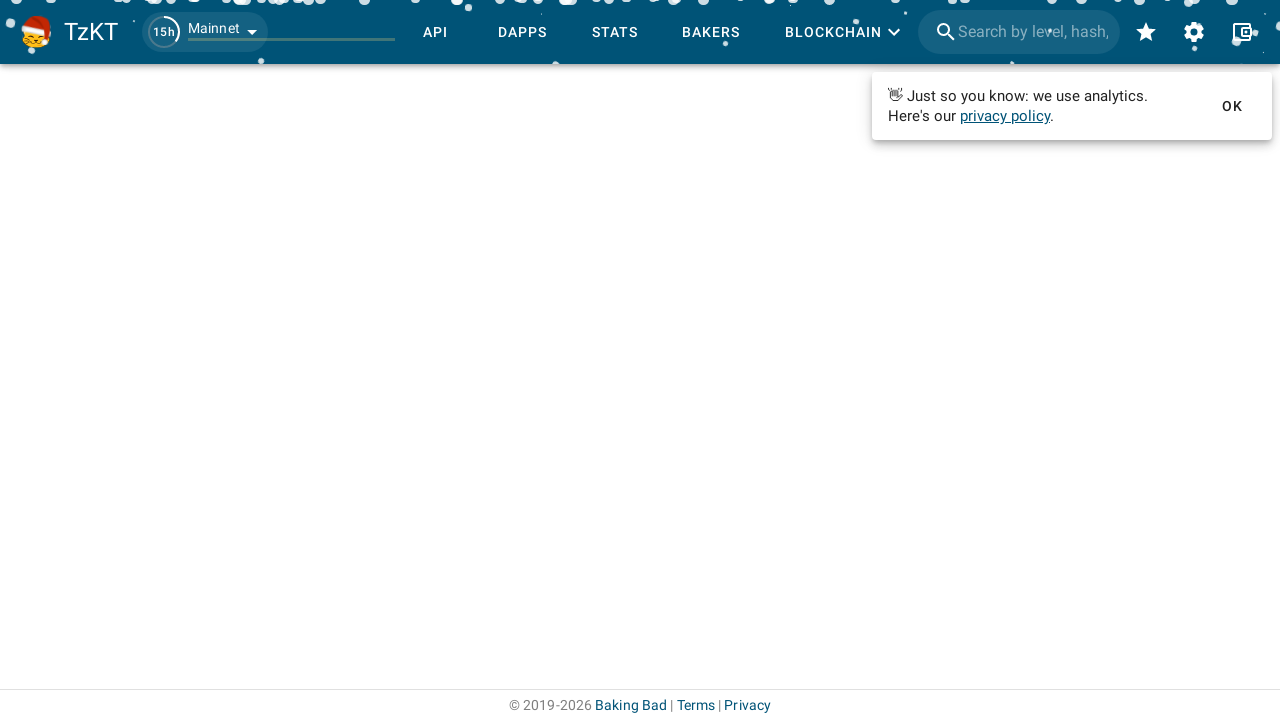

--- FILE ---
content_type: text/html
request_url: https://tzkt.io/tz1dQUM2tEHkfZFrjXEiv6B8W2Yah5niQPUp
body_size: 1287
content:
<!DOCTYPE html>
<html lang="en" prefix="og: http://ogp.me/ns#">
    <head>
        <meta charset="utf-8" />
        <meta http-equiv="X-UA-Compatible" content="IE=edge" />
        <meta name="viewport" content="width=device-width, initial-scale=1.0, shrink-to-fit=no" />

        <!-- prettier-ignore -->
        <meta data-vmid="keywords" name="keywords" content="tezos, blockchain, explorer, block explorer, blockchain explorer, tezos explorer, tezos block explorer, tezos blockchain explorer, tezos api, explorer api, tezos explorer api, blockchain api, tezos blockchain api, tezos accounts, tezos tokens, tezos assets, nft, tezos nft, dex, tezos dex, tezos blocks, tezos operations, tezos bakers, tezos baking, tezos rewards, tezos staking, tezos delegation, smart contracts, xtz, crypto, cryptocurrency, API"><meta data-vmid="description" name="description" content="Tezos Explorer and API with the most comprehensive blockchain data, user-friendly interface and free open-source blockchain indexer."><meta data-vmid="og:type" name="og:type" content="website"><meta data-vmid="og:url" name="og:url" content="https://tzkt.io/tz1dQUM2tEHkfZFrjXEiv6B8W2Yah5niQPUp"><meta data-vmid="og:title" name="og:title" content="tz1dQUM2..niQPUp on tzkt.io"><meta data-vmid="og:description" name="og:description" content="Tezos Explorer and API with the most comprehensive blockchain data, user-friendly interface and free open-source blockchain indexer."><meta data-vmid="og:image" name="og:image" content="https://services.tzkt.io/v1/avatars/tz1dQUM2tEHkfZFrjXEiv6B8W2Yah5niQPUp"><meta data-vmid="og:image:secure_url" name="og:image:secure_url" content="https://services.tzkt.io/v1/avatars/tz1dQUM2tEHkfZFrjXEiv6B8W2Yah5niQPUp"><meta data-vmid="og:image:alt" name="og:image:alt" content="tz1dQUM2..niQPUp on tzkt.io"><meta data-vmid="og:image:type" name="og:image:type" content="image/png"><meta data-vmid="og:image:width" name="og:image:width" content="128"><meta data-vmid="og:image:height" name="og:image:height" content="128"><meta data-vmid="twitter:card" name="twitter:card" content="summary"><meta data-vmid="twitter:site" name="twitter:site" content="@TezosBakingBad"><meta data-vmid="twitter:creator" name="twitter:creator" content="@TezosBakingBad"><meta data-vmid="twitter:title" name="twitter:title" content="tz1dQUM2..niQPUp on tzkt.io"><meta data-vmid="twitter:description" name="twitter:description" content="Tezos Explorer and API with the most comprehensive blockchain data, user-friendly interface and free open-source blockchain indexer."><meta data-vmid="twitter:image" name="twitter:image" content="https://services.tzkt.io/v1/avatars/tz1dQUM2tEHkfZFrjXEiv6B8W2Yah5niQPUp"><meta data-vmid="twitter:image:alt" name="twitter:image:alt" content="tz1dQUM2..niQPUp on tzkt.io"><title>tz1dQUM2..niQPUp on tzkt.io</title><link data-vmid="canonical" rel="canonical" href="https://tzkt.io/tz1dQUM2tEHkfZFrjXEiv6B8W2Yah5niQPUp">

        <link rel="icon" href="/favicon.ico" />
        <link rel="apple-touch-icon" sizes="180x180" href="/apple-touch-icon.png" />
        <link rel="icon" type="image/png" sizes="32x32" href="/favicon-32x32.png" />
        <link rel="icon" type="image/png" sizes="16x16" href="/favicon-16x16.png" />
        <link rel="manifest" href="/manifest.json" />
        <link rel="mask-icon" href="/safari-pinned-tab.svg" color="#447fa6" />
        <meta name="msapplication-TileColor" content="#447fa6" />
        <meta name="theme-color" content="#ffffff" />
        <!-- polyfill node stuff -->
        
        <!-- end polyfill -->
      <script type="module" crossorigin src="/assets/index-57a6fe6c.js"></script>
      <link rel="modulepreload" crossorigin href="/assets/vendor-cdb15cb8.js">
      <link rel="modulepreload" crossorigin href="/assets/vuetify-259fb84c.js">
      <link rel="stylesheet" href="/assets/vuetify-b89241dd.css">
      <link rel="stylesheet" href="/assets/index-b0ae6a32.css">
    </head>

    <body>
        <noscript>
            <strong>
                We're sorry but TzKT UI doesn't work properly without JavaScript enabled.
                Please enable it to continue.
            </strong>
        </noscript>
        <div id="app"></div>
        
    </body>
</html>


--- FILE ---
content_type: text/css
request_url: https://tzkt.io/assets/index-b0ae6a32.css
body_size: 9365
content:
#app.v-application .v-skeleton-loader__image{height:100%}#app.v-application .v-skeleton-loader__chip{max-height:100%}#app.v-application .v-skeleton-loader__chip+.v-skeleton-loader__chip{margin-right:4px;margin-left:4px}#app.v-application .v-text-field--outlined.v-text-field--is-focused fieldset{border:1px solid currentColor}#app.v-application .v-text-field--filled>.v-input__control>.v-input__slot{align-items:center}#app.v-application .v-text-field .v-input__prepend-inner,#app.v-application .v-text-field .v-input__append-inner{align-self:center}#app{--bg: var(--v-background-base);--bg-secondary: var(--v-background-lighten1);--bg-tertiary: var(--v-background-lighten2);--bg-tooltip: var(--v-background-darken1);--disabled-percent: .08}#app,#app *{--thin-border: thin solid rgba(var(--text-base), .12);--text: rgba(var(--text-base), var(--text-percent));--text--secondary: rgba(var(--text-base), var(--text--secondary-percent));--disabled: rgba(var(--text-base), var(--disabled-percent))}#app.theme--light{color-scheme:light;--text-base: 0, 0, 0;--text-percent: 1;--text--secondary-percent: .5;--bg-bar: #eeeeee}#app.theme--light .theme--dark{--text-base: 255, 255, 255;--text-percent: 1;--bg-tertiary: rgba(255, 255, 255, .08);--text--secondary: rgba(var(--text-base), var(--text--secondary-percent))}#app.theme--dark{color-scheme:dark}#app.theme--dark,#app.theme--dark *{--thin-border: thin solid #424246;--text: #afafaf;--text--secondary: #777;--disabled: #31313580;--bg-app-bar: var(--v-background-darken2);--bg-bar: var(--bg-tertiary)}#app.theme--dark .v-list-item--active,#app.theme--dark * .v-list-item--active{color:var(--text)!important}#app.theme--dark .v-list-item.red,#app.theme--dark .v-treeview-node__root.red,#app.theme--dark * .v-list-item.red,#app.theme--dark * .v-treeview-node__root.red{background-color:#d5606040!important}#app.theme--dark .v-list-item.orange,#app.theme--dark .v-treeview-node__root.orange,#app.theme--dark * .v-list-item.orange,#app.theme--dark * .v-treeview-node__root.orange{background-color:#cc7f4c20!important}#app.theme--dark .secondary,#app.theme--dark * .secondary{background-color:var(--bg-tertiary)!important;border-color:var(--bg-secondary)!important}#app.theme--dark .grey--text,#app.theme--dark * .grey--text{color:#909090!important}#app .red{background-color:#f44336;border-color:#f44336}#app .red--text{color:#f44336!important;caret-color:#f44336!important}#app .red.lighten-5{background-color:#ffebee;border-color:#ffebee}#app .red--text.text--lighten-5{color:#ffebee!important;caret-color:#ffebee!important}#app .red.lighten-4{background-color:#ffcdd2;border-color:#ffcdd2}#app .red--text.text--lighten-4{color:#ffcdd2!important;caret-color:#ffcdd2!important}#app .red.lighten-3{background-color:#ef9a9a;border-color:#ef9a9a}#app .red--text.text--lighten-3{color:#ef9a9a!important;caret-color:#ef9a9a!important}#app .red.lighten-2{background-color:#e57373;border-color:#e57373}#app .red--text.text--lighten-2{color:#e57373!important;caret-color:#e57373!important}#app .red.lighten-1{background-color:#ef5350;border-color:#ef5350}#app .red--text.text--lighten-1{color:#ef5350!important;caret-color:#ef5350!important}#app .red.darken-1{background-color:#e53935;border-color:#e53935}#app .red--text.text--darken-1{color:#e53935!important;caret-color:#e53935!important}#app .red.darken-2{background-color:#d32f2f;border-color:#d32f2f}#app .red--text.text--darken-2{color:#d32f2f!important;caret-color:#d32f2f!important}#app .red.darken-3{background-color:#c62828;border-color:#c62828}#app .red--text.text--darken-3{color:#c62828!important;caret-color:#c62828!important}#app .red.darken-4{background-color:#b71c1c;border-color:#b71c1c}#app .red--text.text--darken-4{color:#b71c1c!important;caret-color:#b71c1c!important}#app .red.accent-1{background-color:#ff8a80;border-color:#ff8a80}#app .red--text.text--accent-1{color:#ff8a80!important;caret-color:#ff8a80!important}#app .red.accent-2{background-color:#ff5252;border-color:#ff5252}#app .red--text.text--accent-2{color:#ff5252!important;caret-color:#ff5252!important}#app .red.accent-3{background-color:#ff1744;border-color:#ff1744}#app .red--text.text--accent-3{color:#ff1744!important;caret-color:#ff1744!important}#app .red.accent-4{background-color:#d50000;border-color:#d50000}#app .red--text.text--accent-4{color:#d50000!important;caret-color:#d50000!important}#app .green{background-color:#4caf50;border-color:#4caf50}#app .green--text{color:#4caf50!important;caret-color:#4caf50!important}#app .green.lighten-5{background-color:#e8f5e9;border-color:#e8f5e9}#app .green--text.text--lighten-5{color:#e8f5e9!important;caret-color:#e8f5e9!important}#app .green.lighten-4{background-color:#c8e6c9;border-color:#c8e6c9}#app .green--text.text--lighten-4{color:#c8e6c9!important;caret-color:#c8e6c9!important}#app .green.lighten-3{background-color:#a5d6a7;border-color:#a5d6a7}#app .green--text.text--lighten-3{color:#a5d6a7!important;caret-color:#a5d6a7!important}#app .green.lighten-2{background-color:#81c784;border-color:#81c784}#app .green--text.text--lighten-2{color:#81c784!important;caret-color:#81c784!important}#app .green.lighten-1{background-color:#66bb6a;border-color:#66bb6a}#app .green--text.text--lighten-1{color:#66bb6a!important;caret-color:#66bb6a!important}#app .green.darken-1{background-color:#43a047;border-color:#43a047}#app .green--text.text--darken-1{color:#43a047!important;caret-color:#43a047!important}#app .green.darken-2{background-color:#388e3c;border-color:#388e3c}#app .green--text.text--darken-2{color:#388e3c!important;caret-color:#388e3c!important}#app .green.darken-3{background-color:#2e7d32;border-color:#2e7d32}#app .green--text.text--darken-3{color:#2e7d32!important;caret-color:#2e7d32!important}#app .green.darken-4{background-color:#1b5e20;border-color:#1b5e20}#app .green--text.text--darken-4{color:#1b5e20!important;caret-color:#1b5e20!important}#app .green.accent-1{background-color:#b9f6ca;border-color:#b9f6ca}#app .green--text.text--accent-1{color:#b9f6ca!important;caret-color:#b9f6ca!important}#app .green.accent-2{background-color:#69f0ae;border-color:#69f0ae}#app .green--text.text--accent-2{color:#69f0ae!important;caret-color:#69f0ae!important}#app .green.accent-3{background-color:#00e676;border-color:#00e676}#app .green--text.text--accent-3{color:#00e676!important;caret-color:#00e676!important}#app .green.accent-4{background-color:#00c853;border-color:#00c853}#app .green--text.text--accent-4{color:#00c853!important;caret-color:#00c853!important}#app .blue{background-color:#2196f3;border-color:#2196f3}#app .blue--text{color:#2196f3!important;caret-color:#2196f3!important}#app .blue.lighten-5{background-color:#e3f2fd;border-color:#e3f2fd}#app .blue--text.text--lighten-5{color:#e3f2fd!important;caret-color:#e3f2fd!important}#app .blue.lighten-4{background-color:#bbdefb;border-color:#bbdefb}#app .blue--text.text--lighten-4{color:#bbdefb!important;caret-color:#bbdefb!important}#app .blue.lighten-3{background-color:#90caf9;border-color:#90caf9}#app .blue--text.text--lighten-3{color:#90caf9!important;caret-color:#90caf9!important}#app .blue.lighten-2{background-color:#64b5f6;border-color:#64b5f6}#app .blue--text.text--lighten-2{color:#64b5f6!important;caret-color:#64b5f6!important}#app .blue.lighten-1{background-color:#42a5f5;border-color:#42a5f5}#app .blue--text.text--lighten-1{color:#42a5f5!important;caret-color:#42a5f5!important}#app .blue.darken-1{background-color:#1e88e5;border-color:#1e88e5}#app .blue--text.text--darken-1{color:#1e88e5!important;caret-color:#1e88e5!important}#app .blue.darken-2{background-color:#1976d2;border-color:#1976d2}#app .blue--text.text--darken-2{color:#1976d2!important;caret-color:#1976d2!important}#app .blue.darken-3{background-color:#1565c0;border-color:#1565c0}#app .blue--text.text--darken-3{color:#1565c0!important;caret-color:#1565c0!important}#app .blue.darken-4{background-color:#0d47a1;border-color:#0d47a1}#app .blue--text.text--darken-4{color:#0d47a1!important;caret-color:#0d47a1!important}#app .blue.accent-1{background-color:#82b1ff;border-color:#82b1ff}#app .blue--text.text--accent-1{color:#82b1ff!important;caret-color:#82b1ff!important}#app .blue.accent-2{background-color:#448aff;border-color:#448aff}#app .blue--text.text--accent-2{color:#448aff!important;caret-color:#448aff!important}#app .blue.accent-3{background-color:#2979ff;border-color:#2979ff}#app .blue--text.text--accent-3{color:#2979ff!important;caret-color:#2979ff!important}#app .blue.accent-4{background-color:#2962ff;border-color:#2962ff}#app .blue--text.text--accent-4{color:#2962ff!important;caret-color:#2962ff!important}#app .orange{background-color:#ff9800;border-color:#ff9800}#app .orange--text{color:#ff9800!important;caret-color:#ff9800!important}#app .orange.lighten-5{background-color:#fff3e0;border-color:#fff3e0}#app .orange--text.text--lighten-5{color:#fff3e0!important;caret-color:#fff3e0!important}#app .orange.lighten-4{background-color:#ffe0b2;border-color:#ffe0b2}#app .orange--text.text--lighten-4{color:#ffe0b2!important;caret-color:#ffe0b2!important}#app .orange.lighten-3{background-color:#ffcc80;border-color:#ffcc80}#app .orange--text.text--lighten-3{color:#ffcc80!important;caret-color:#ffcc80!important}#app .orange.lighten-2{background-color:#ffb74d;border-color:#ffb74d}#app .orange--text.text--lighten-2{color:#ffb74d!important;caret-color:#ffb74d!important}#app .orange.lighten-1{background-color:#ffa726;border-color:#ffa726}#app .orange--text.text--lighten-1{color:#ffa726!important;caret-color:#ffa726!important}#app .orange.darken-1{background-color:#fb8c00;border-color:#fb8c00}#app .orange--text.text--darken-1{color:#fb8c00!important;caret-color:#fb8c00!important}#app .orange.darken-2{background-color:#f57c00;border-color:#f57c00}#app .orange--text.text--darken-2{color:#f57c00!important;caret-color:#f57c00!important}#app .orange.darken-3{background-color:#ef6c00;border-color:#ef6c00}#app .orange--text.text--darken-3{color:#ef6c00!important;caret-color:#ef6c00!important}#app .orange.darken-4{background-color:#e65100;border-color:#e65100}#app .orange--text.text--darken-4{color:#e65100!important;caret-color:#e65100!important}#app .orange.accent-1{background-color:#ffd180;border-color:#ffd180}#app .orange--text.text--accent-1{color:#ffd180!important;caret-color:#ffd180!important}#app .orange.accent-2{background-color:#ffab40;border-color:#ffab40}#app .orange--text.text--accent-2{color:#ffab40!important;caret-color:#ffab40!important}#app .orange.accent-3{background-color:#ff9100;border-color:#ff9100}#app .orange--text.text--accent-3{color:#ff9100!important;caret-color:#ff9100!important}#app .orange.accent-4{background-color:#ff6d00;border-color:#ff6d00}#app .orange--text.text--accent-4{color:#ff6d00!important;caret-color:#ff6d00!important}#app .grey{background-color:#9e9e9e;border-color:#9e9e9e}#app .grey--text{color:#9e9e9e!important;caret-color:#9e9e9e!important}#app .grey.lighten-5{background-color:#fafafa;border-color:#fafafa}#app .grey--text.text--lighten-5{color:#fafafa!important;caret-color:#fafafa!important}#app .grey.lighten-4{background-color:#f5f5f5;border-color:#f5f5f5}#app .grey--text.text--lighten-4{color:#f5f5f5!important;caret-color:#f5f5f5!important}#app .grey.lighten-3{background-color:#eee;border-color:#eee}#app .grey--text.text--lighten-3{color:#eee!important;caret-color:#eee!important}#app .grey.lighten-2{background-color:#e0e0e0;border-color:#e0e0e0}#app .grey--text.text--lighten-2{color:#e0e0e0!important;caret-color:#e0e0e0!important}#app .grey.lighten-1{background-color:#bdbdbd;border-color:#bdbdbd}#app .grey--text.text--lighten-1{color:#bdbdbd!important;caret-color:#bdbdbd!important}#app .grey.darken-1{background-color:#757575;border-color:#757575}#app .grey--text.text--darken-1{color:#757575!important;caret-color:#757575!important}#app .grey.darken-2{background-color:#616161;border-color:#616161}#app .grey--text.text--darken-2{color:#616161!important;caret-color:#616161!important}#app .grey.darken-3{background-color:#424242;border-color:#424242}#app .grey--text.text--darken-3{color:#424242!important;caret-color:#424242!important}#app .grey.darken-4{background-color:#212121;border-color:#212121}#app .grey--text.text--darken-4{color:#212121!important;caret-color:#212121!important}.cursor-auto{cursor:auto!important}.cursor-pointer{cursor:pointer!important}.cursor-help{cursor:help!important}.cursor-wait{cursor:wait!important}.cursor-copy{cursor:copy!important}.z-n1{z-index:-1}.z-0{z-index:0}.z-1{z-index:1}.z-2{z-index:2}.break-word{word-break:break-word}.break-all{word-break:break-all}.whitespace-normal{white-space:normal!important}.whitespace-nowrap{white-space:nowrap!important}.whitespace-pre{white-space:pre!important}.whitespace-pre-line{white-space:pre-line!important}.relative{position:relative}.absolute{position:absolute!important}.static{position:static!important}.overscroll-none{overscroll-behavior:none}.lurking{opacity:.75;transition:opacity .3s cubic-bezier(.25,.8,.5,1)}.lurking:hover{opacity:1}.translucent{opacity:.7}.h-full{height:100%}.w-full{width:100%}.align-y{top:50%;transform:translateY(-50%)}.align-x{left:50%;transform:translate(-50%)}.align-xy{top:50%;left:50%;transform:translate(-50%,-50%)}.r-0{right:0}.l-0{left:0}.b-0{bottom:0}.t-0{top:0}.thin-scrollbar::-webkit-scrollbar{width:.2em;height:.25em}.thin-scrollbar::-webkit-scrollbar-thumb{background-color:#0000001a}.theme--dark .thin-scrollbar::-webkit-scrollbar-thumb{background-color:#fff3}.thin-border{border:var(--thin-border)}.thin-border-bottom{border-bottom:var(--thin-border)!important}.thin-border-top{border-top:var(--thin-border)!important}.no-border-bottom{border-bottom:none!important}.overflow-y{overflow-y:auto}.justify-space-evenly{justify-content:space-evenly}.lh-1{line-height:1!important}.fade-right{background-image:linear-gradient(to right,rgba(255,255,255,0),white 100%);height:100%;pointer-events:none;position:absolute;right:0;top:0;width:50px}.selectable{-webkit-user-select:text;-moz-user-select:text;-ms-user-select:text;user-select:text;cursor:text}.ns{-webkit-touch-callout:none;-webkit-user-select:none;-khtml-user-select:none;-moz-user-select:none;-ms-user-select:none;user-select:none}.trunc{text-overflow:ellipsis;white-space:nowrap;overflow:hidden;max-width:100%}.pointer-events-none{pointer-events:none}.align-text-bottom{vertical-align:text-bottom!important}@font-face{font-family:Roboto;font-style:normal;font-weight:300;font-display:swap;src:local("Roboto Light"),local("Roboto-Light"),url(/fonts/Roboto-300.woff2) format("woff2");unicode-range:U+0000-00FF,U+0131,U+0152-0153,U+02BB-02BC,U+02C6,U+02DA,U+02DC,U+2000-206F,U+2074,U+20AC,U+2122,U+2191,U+2193,U+2212,U+2215,U+FEFF,U+FFFD}@font-face{font-family:Roboto;font-style:normal;font-weight:400;font-display:swap;src:local("Roboto"),local("Roboto-Regular"),url(/fonts/Roboto-400.woff2) format("woff2");unicode-range:U+0000-00FF,U+0131,U+0152-0153,U+02BB-02BC,U+02C6,U+02DA,U+02DC,U+2000-206F,U+2074,U+20AC,U+2122,U+2191,U+2193,U+2212,U+2215,U+FEFF,U+FFFD}@font-face{font-family:Roboto;font-style:normal;font-weight:400;font-display:swap;src:local("Roboto"),local("Roboto-Regular"),url(/fonts/Roboto-400-ext.woff2) format("woff2");unicode-range:U+0100-024F,U+0259,U+1E00-1EFF,U+2020,U+20A0-20AB,U+20AD-20CF,U+2113,U+2C60-2C7F,U+A720-A7FF}@font-face{font-family:Roboto;font-style:normal;font-weight:500;font-display:swap;src:local("Roboto Medium"),local("Roboto-Medium"),url(/fonts/Roboto-500.woff2) format("woff2");unicode-range:U+0000-00FF,U+0131,U+0152-0153,U+02BB-02BC,U+02C6,U+02DA,U+02DC,U+2000-206F,U+2074,U+20AC,U+2122,U+2191,U+2193,U+2212,U+2215,U+FEFF,U+FFFD}@font-face{font-family:Roboto;font-style:normal;font-weight:700;font-display:swap;src:local("Roboto Bold"),local("Roboto-Bold"),url(/fonts/Roboto-700.woff2) format("woff2");unicode-range:U+0000-00FF,U+0131,U+0152-0153,U+02BB-02BC,U+02C6,U+02DA,U+02DC,U+2000-206F,U+2074,U+20AC,U+2122,U+2191,U+2193,U+2212,U+2215,U+FEFF,U+FFFD}@font-face{font-family:GentiumPlusW;src:url(/fonts/GentiumPlus-R.woff);font-display:swap}.ticket--text,.token--text{color:var(--v-warning-base)!important}#app.v-application .v-avatar{overflow:visible;justify-content:center}#app.v-application .v-btn{letter-spacing:1px}#app.v-application .v-btn__loader .v-progress-circular{max-height:calc(100% - 2px)}#app.v-application .v-btn-toggle:not(.v-btn-toggle--group) .v-btn:not(.v-btn--active) .v-btn__content{color:var(--text--secondary)}#app.v-application .v-btn-toggle:not(.v-btn-toggle--group) .v-btn .v-icon{color:inherit}#app.v-application .v-btn-toggle:not(.v-btn-toggle--group) .v-btn.v-btn--active{background-color:unset}#app.v-application .v-btn-toggle:not(.v-btn-toggle--group) .v-btn.v-btn--active .v-btn__content{opacity:1}#app.v-application .v-banner__actions{align-self:auto;margin-bottom:-2px}#app.v-application .v-banner--is-mobile .v-banner__wrapper{flex-wrap:nowrap}#app.v-application .v-banner--is-mobile .v-banner__actions{flex:auto}#app.v-application .v-card__title{word-break:break-word}#app.v-application .v-card--link:hover:before{opacity:.08}#app.v-application .v-card--active:before{opacity:.12}#app.v-application .v-card--active.theme--dark:before{opacity:.2}#app.v-application .v-divider[aria-orientation=horizontal]{max-width:unset}#app.v-application .v-footer a{text-decoration:none}#app.v-application .v-footer a:hover{text-decoration:underline}#app.v-application .v-menu__content{display:inline-flex;flex-direction:column}#app.v-application .v-navigation-drawer__border{z-index:2}#app.v-application .v-navigation-drawer:not(.v-navigation-drawer--floating)>.v-navigation-drawer__border{width:1px}#app.v-application .v-navigation-drawer a a:not(.v-btn):hover,#app.v-application .v-navigation-drawer .v-list-item a:not(.v-btn):hover{text-decoration:underline}#app.v-application .text-overline{color:var(--text--secondary)}#app.v-application .v-tooltip__content{transition:ease .1s left,ease .1s top;will-change:left,top}#app.v-application .v-toolbar{contain:initial}#app.v-application .v-toolbar:not(.v-app-bar){min-height:48px;height:auto!important}#app.v-application .v-toolbar:not(.v-app-bar) .v-toolbar__content{min-height:48px;height:auto!important;background-color:var(--bg-app-bar)!important}#app.v-application .v-toolbar:not(.v-app-bar).v-toolbar--dense{min-height:40px!important}#app.v-application .v-toolbar:not(.v-app-bar).v-toolbar--dense .v-toolbar__content,#app.v-application .v-toolbar:not(.v-app-bar).v-toolbar--dense .v-toolbar__extension{min-height:40px!important;z-index:auto}#app.v-application .v-toolbar:not(.v-app-bar).v-toolbar--dense .v-toolbar__content .v-btn.v-btn--icon.v-size--default,#app.v-application .v-toolbar:not(.v-app-bar).v-toolbar--dense .v-toolbar__extension .v-btn.v-btn--icon.v-size--default{width:36px;height:36px}#app.v-application .v-toolbar:not(.v-app-bar) .v-toolbar__content>.v-btn:first-child{margin-left:-12px}#app.v-application .v-toolbar:not(.v-app-bar) .v-toolbar__content>.v-btn:last-child{margin-right:-12px}#app.v-application .v-snack .v-snack__content{word-break:break-word}@media only screen and (max-width: 599.98px){#app.v-application .v-snack .v-snack__wrapper{width:calc(100% - 16px)}}#app.v-application .v-expansion-panel-header:not(.v-expansion-panel-header--mousedown):focus:before{opacity:.05}#app.v-application p:last-child{margin-bottom:0}#app.v-application .v-app-bar .v-text-field.v-text-field--enclosed .v-input__prepend-inner,#app.v-application .v-app-bar .v-text-field.v-text-field--enclosed .v-input__append-inner{margin-top:0;align-self:center}#app.v-application .v-input input{font-size:16px}#app.v-application .v-input .v-progress-linear{top:100%;transform:translateY(-100%)}#app.v-application .v-select.v-text-field--rounded .v-input__control>.v-input__slot{padding:0 8px 0 16px}#app.v-application .v-select__selection{max-width:initial}#app.v-application .v-badge__badge{display:inline-flex;justify-content:center;align-items:center}#app.v-application .v-chip{letter-spacing:normal}#app.v-application .v-chip.v-size--x-small{height:auto;min-height:16px;border-radius:16px}#app.v-application .v-chip.v-size--small{height:auto;min-height:24px;border-radius:24px}#app.v-application .v-chip.v-size--default{height:auto;min-height:28px;border-radius:28px}#app.v-application .v-chip.v-size--large{height:auto;min-height:54px;border-radius:54px}#app.v-application .v-chip.v-size--x-large{height:auto;min-height:66px;border-radius:66px}#app.v-application .v-chip__content{line-height:inherit}#app.v-application .v-chip__content>*{white-space:normal}#app.v-application .v-chip--depressed:hover:before{opacity:0}#app.v-application .v-skeleton-loader{display:flex;flex-direction:column}#app.v-application .v-skeleton-loader .v-skeleton-loader__text:first-child:last-child{margin-bottom:0}#app.v-application .v-skeleton-loader__list-item{max-height:100%}#app.v-application .v-slide-group__prev,#app.v-application .v-slide-group__next{min-width:auto}#app.v-application .v-slide-group__prev--disabled,#app.v-application .v-slide-group__next--disabled{display:none}#app.v-application .v-tabs{overflow:hidden;background:inherit!important}#app.v-application .v-tabs-bar{border-radius:initial;flex-shrink:0}#app.v-application .v-tabs .v-slide-group__prev,#app.v-application .v-tabs .v-slide-group__next{padding:0 12px;position:absolute;top:0;background:inherit!important;height:100%;z-index:1}#app.v-application .v-tabs .v-slide-group__prev{left:0}#app.v-application .v-tabs .v-slide-group__next{right:0}#app.v-application.theme--dark .avatar-image{opacity:.8}#app.v-application.theme--dark .avatar-icon{color:var(--text)!important;opacity:.9}#app.v-application.theme--dark .icon-vote{opacity:1!important}#app.v-application.theme--dark .v-icon{opacity:.75}#app.v-application.theme--dark>.v-overlay--active .v-overlay__scrim{background-color:transparent!important;opacity:1!important;-webkit-backdrop-filter:blur(3px);backdrop-filter:blur(3px)}#app.v-application.theme--dark .network-link{color:var(--v-anchor-base)}#app.v-application.theme--dark .info--text{color:var(--v-info-lighten1)!important;border-color:var(--v-info-lighten1)!important}#app.v-application.theme--dark .v-badge__badge{opacity:.75}#app.v-application.theme--dark .v-toolbar__content{border-bottom:var(--thin-border)}#app.v-application.theme--dark .v-btn--has-bg,#app.v-application.theme--dark .v-menu__content .v-card,#app.v-application.theme--dark .v-menu__content .v-sheet{background-color:var(--bg-tertiary)}#app.v-application.theme--dark .v-dialog__content .v-card,#app.v-application.theme--dark .v-dialog__content .v-sheet,#app.v-application.theme--dark .v-dialog__content .v-tabs-bar,#app.v-application.theme--dark .v-dialog__content .v-tabs-items{background-color:var(--bg-secondary)}#app.v-application.theme--dark .v-tabs-bar{background-color:var(--bg-app-bar)!important}#app.v-application.theme--dark .v-skeleton-loader__actions,#app.v-application.theme--dark .v-skeleton-loader__article,#app.v-application.theme--dark .v-skeleton-loader__card-heading,#app.v-application.theme--dark .v-skeleton-loader__card-text,#app.v-application.theme--dark .v-skeleton-loader__date-picker,#app.v-application.theme--dark .v-skeleton-loader__list-item,#app.v-application.theme--dark .v-skeleton-loader__list-item-avatar,#app.v-application.theme--dark .v-skeleton-loader__list-item-text,#app.v-application.theme--dark .v-skeleton-loader__list-item-two-line,#app.v-application.theme--dark .v-skeleton-loader__list-item-avatar-two-line,#app.v-application.theme--dark .v-skeleton-loader__list-item-three-line,#app.v-application.theme--dark .v-skeleton-loader__list-item-avatar-three-line,#app.v-application.theme--dark .v-skeleton-loader__table-heading,#app.v-application.theme--dark .v-skeleton-loader__table-thead,#app.v-application.theme--dark .v-skeleton-loader__table-tbody,#app.v-application.theme--dark .v-skeleton-loader__table-tfoot{background:transparent}#app.v-application.theme--dark .menuable__content__active{background-color:var(--bg-tertiary);opacity:1}#app.v-application.theme--dark .v-tooltip__content{color:var(--text-base);background-color:var(--bg-tooltip)}html{overscroll-behavior-y:none}.icon-text{display:flex;align-items:center}.icon-text .v-icon{color:inherit}.network-link{text-decoration:none}.network-link:hover{text-decoration:underline}.network-link__address{color:var(--text--secondary)}code,kbd,pre,samp,.text-code{font-family:Fira Code,Monaco,Menlo,Consolas,Bitstream Vera Sans Mono,monospace}@media only screen and (max-width: 959.98px){.v-list-item.op-item>.v-list-item__avatar:first-child{margin-right:6px;margin-left:-6px}}.v-list-item.op-item .addr{text-decoration:none}.v-list-item.op-item .addr:hover{text-decoration:underline}.v-list-item.op-item .fee{color:var(--text--secondary)}@media only screen and (max-width: 599.98px){.v-list-item.op-item .v-list-item__subtitle{font-size:.8125rem}.v-list-item.op-item .addr{word-break:break-all;pointer-events:none}}.op-item--mempool{opacity:.8}.op-item--mempool .v-list-item__title{color:var(--text--secondary)!important}.op-item--mempool .v-list-item__title .addr{color:inherit!important}.link{color:var(--v-anchor-base)}.link:hover{text-decoration:underline}.v-tooltip__wrapper{position:absolute;pointer-events:none}.v-tooltip__wrapper .v-tooltip__content{position:static;pointer-events:inherit}.v-tooltip__wrapper--attached{pointer-events:initial}.v-tooltip__wrapper--interactive:not([class*=transition-leave]){pointer-events:initial}.v-tooltip__wrapper--fixed{position:fixed}.copyable{cursor:copy;transition:.15s ease}.copyable:hover{background-color:#00000014}.copyable:active{opacity:.5;background-color:#fff0}.app-date[data-v-87b467da]{max-width:100%;overflow:hidden;white-space:nowrap;text-overflow:ellipsis}.v-expansion-panel[data-v-1311f122]:before{box-shadow:none}.v-expansion-panel-content__wrap[data-v-1311f122]{display:flex;flex-direction:column;padding-left:16px;padding-right:5px;padding-bottom:12px}.custom-badge-border{position:absolute;inset:0;width:100%;height:100%;border-radius:50%;border:2px solid transparent;transition:border-color .3s;pointer-events:none;display:flex;align-items:center;justify-content:center;overflow:hidden}.custom-badge-border.border-visible{border-color:#fff}.badge-img{width:100%;height:100%;object-fit:cover;border-radius:50%;opacity:0!important;transition:opacity .3s;display:block}.badge-img.img-fade-in,.v-badge__badge{opacity:1!important}.v-badge__badge:after{border:none!important}.v-expansion-panel-header[data-v-6ca833b4]{min-height:44px}.account-preview .v-list-item__title[data-v-6ca833b4]{padding-right:14px}.account-preview .v-skeleton-loader__heading[data-v-6ca833b4]{margin-top:8px;margin-bottom:8px;height:20px}.v-list-item[data-v-369255d7]:hover:before{background-color:inherit}.token-preview .v-skeleton-loader__heading{margin-top:8px;margin-bottom:8px;height:20px}.token-preview .v-skeleton-loader__list-item:last-child{margin-top:-12px}.ticket-preview .v-skeleton-loader__heading{margin-top:8px;margin-bottom:8px;height:20px}.ticket-preview .v-skeleton-loader__list-item:last-child{margin-top:-12px}.parameters-tabs--light[data-v-27b3f86a] .v-tabs-slider{--text-base: 255, 255, 255;--text-percent: 1}.blackout{filter:brightness(.6)}.app-endless-list{padding:0}.app-endless-list .v-item-group{transition:none!important}.app-endless-list [role=listitem]{transition:all .3s cubic-bezier(.4,0,.2,1)}.v-list[data-v-6967ab10]{padding:0}.v-list[data-v-6967ab10] .v-list-item{border-bottom:var(--thin-border)}.v-list[data-v-6967ab10] .v-list-item .v-list-item{border-bottom:none}@media only screen and (max-width: 959.98px){.v-list[data-v-6967ab10] .v-list-item{padding:0 12px}}@media (max-width: 360px){.v-list[data-v-6967ab10] .v-list-item{padding:0 8px}}.v-list[data-v-6967ab10] .v-list-item--active>.v-list-item__action>.v-btn.theme--light{filter:contrast(.9)}@media only screen and (max-width: 959.98px){.v-list[data-v-6967ab10] .v-list-item>.v-list-item__action:last-child{margin-left:12px}}.v-list[data-v-6967ab10] .v-list-item>.v-list-item__action:last-child>.v-btn{margin-right:-8px}.app-table-sort{transition:color .2s ease,opacity .2s ease}.app-table-sort.app-table-sort--active,.app-table-sort:hover{color:var(--text);opacity:.8}.app-table-item .v-list-item__action>*:not(:last-child){margin-bottom:2px}.app-table-preloader .v-skeleton-loader__list-item:not(:only-child){height:auto}.v-application .app-table *:last-child>.app-table-item,.v-application .app-table *:last-child>.app-table-header{border-bottom:1px solid transparent}.v-application .app-table .v-list{padding:0}.v-application .app-table .app-table-item,.v-application .app-table .app-table-header{border-bottom:var(--thin-border)!important;min-height:48px;transition-property:background-color,border-color,transform;transition:.3s cubic-bezier(.25,.8,.5,1);transition-duration:.5s}.v-application .app-table .app-table-item a:not(:hover):not(:focus):not(:active),.v-application .app-table .app-table-header a:not(:hover):not(:focus):not(:active){text-decoration:none}.v-application .app-table .app-table-item>.v-list-item__avatar:first-child,.v-application .app-table .app-table-header>.v-list-item__avatar:first-child{margin-right:0}.v-application .app-table .app-table-item>.v-list-item__avatar>svg,.v-application .app-table .app-table-header>.v-list-item__avatar>svg{height:32px;width:32px;min-width:32px}.v-application .app-table .app-table-item>.v-list-item__content,.v-application .app-table .app-table-header>.v-list-item__content{padding:0 12px;font-size:.875rem;white-space:nowrap}.v-application .app-table .app-table-item>.v-list-item__content:first-of-type,.v-application .app-table .app-table-header>.v-list-item__content:first-of-type{padding-left:0}.v-application .app-table .app-table-item>.v-list-item__content:last-of-type,.v-application .app-table .app-table-header>.v-list-item__content:last-of-type{padding-right:0}.v-application .app-table .app-table-item>.v-list-item__content>*,.v-application .app-table .app-table-header>.v-list-item__content>*{flex:initial}.v-application .app-table .app-table-item .v-list-item__title,.v-application .app-table .app-table-header .v-list-item__title{font-size:.875rem}.v-application .app-table .app-table-header{position:sticky;top:0;z-index:1;flex-basis:auto;flex-grow:0!important;border-top:var(--thin-border);border-bottom:var(--thin-border)}.v-application .app-table .app-table-header .v-list-item__avatar,.v-application .app-table .app-table-header .v-list-item__action,.v-application .app-table .app-table-header .v-list-item__content{color:var(--text--secondary);font-weight:700}.v-application .app-table .app-table-header .v-list-item__avatar:last-of-type,.v-application .app-table .app-table-header .v-list-item__action:last-of-type,.v-application .app-table .app-table-header .v-list-item__content:last-of-type{overflow:visible}.v-application .app-table .app-table-header .v-list-item__action{font-size:.875rem}.v-application .app-table--page-mode .app-table-header{top:64px}.v-application .app-table .v-list>.app-table-item-mobile:first-child{border-top:var(--thin-border)}.v-application .app-table .app-table-item-mobile{border-bottom:var(--thin-border)!important;align-items:stretch}.v-application .app-table .app-table-item-mobile a:not(:hover){text-decoration:none}.v-application .app-table .app-table-item-mobile .v-list-item__content>*:not(:last-child),.v-application .app-table .app-table-item-mobile .v-list-item__action>*:not(:last-child){margin-bottom:0}.v-application .app-table .app-table-item-mobile .v-list-item__content:empty,.v-application .app-table .app-table-item-mobile .v-list-item__action:empty{display:none}.v-application .app-table .app-table-item-mobile .v-list-item__action--stack{justify-content:space-around}.v-application .app-table .app-table-item-mobile .v-list-item__action--stack .v-list-item__title,.v-application .app-table .app-table-item-mobile .v-list-item__action--stack .v-list-item__subtitle{flex:initial}.v-application .app-table .app-table-item-mobile .v-list-item__title:empty,.v-application .app-table .app-table-item-mobile .v-list-item__subtitle:empty{display:none}.v-application .app-table .app-table-item-mobile .v-list-item__title>*:empty,.v-application .app-table .app-table-item-mobile .v-list-item__subtitle>*:empty{display:none}.v-application .app-table .app-table-item-mobile .v-list-item__subtitle>*:not(:empty)~*:not(:empty):before{content:" | ";display:inline-block;color:var(--text--secondary);text-decoration:none}.v-application .app-table .app-table-item-mobile .v-list-item__subtitle>*:not(:empty)~*:not(:empty).v-icon{width:auto!important;vertical-align:inherit}.v-application .app-table .app-table-item-mobile.transaction>.v-list-item__content>*:first-child{position:relative;overflow:visible}.v-application .app-table .app-table-item-mobile.transaction>.v-list-item__content>*:first-child:before{content:"⤹";position:absolute;transform:translate(-85%,60%) rotate(-40deg);font-size:1.65em;color:var(--text--secondary)}.v-application .app-table .app-table-item-mobile.transaction>.v-list-item__content>*:first-child,.v-application .app-table .app-table-item-mobile.transaction>.v-list-item__content>:nth-child(2){padding-left:16px!important}@media only screen and (max-width: 959.98px){.v-application .app-table .container{min-height:calc(100vh - 87px)}}@media only screen and (max-width: 599.98px){.v-application .app-table .container{padding:0}.v-application .app-table .container>div{padding:0}.v-application .app-table .container>div>.v-list-item:first-child{padding-top:4px;padding-bottom:4px}}.link .v-icon{opacity:.7}.link:hover .v-icon{opacity:1}.json-tree-view .v-treeview-node__root{border-bottom:var(--thin-border)}.export-line[data-v-f85bc7f6]{padding-top:2px}#app .v-list-item--active:before{color:var(--v-primary-base);opacity:var(--state-opacity-active)}#app .v-list-item:not(.v-list-item--link):after{content:"";inset:0;opacity:0;pointer-events:none;position:absolute;transition:.3s cubic-bezier(.25,.8,.5,1)}#app .v-list-item--dimmed{background-color:var(--disabled)}#app .v-list-item--dimmed:not(.v-list-item--active)>*{opacity:.5}#app .v-list-item--dimmed:not(.v-list-item--active):hover>*{opacity:1}#app .v-list-item--link{user-select:auto}#app .v-list-item__title,#app .v-list-item__action--stack{align-self:auto}#app .v-list-item.theme--light{--state-opacity-base: .1;--state-opacity-hover: .14;--state-opacity-active: .1}#app .v-list-item.theme--dark{--state-opacity-base: .24;--state-opacity-hover: .28;--state-opacity-active: .1}#app .v-list-item--success:before{color:var(--v-success-base);opacity:var(--state-opacity-base)}#app .v-list-item--success.v-list-item:hover:before{opacity:var(--state-opacity-hover)}#app .v-list-item--success.v-list-item--active:before{opacity:var(--state-opacity-active)}#app .v-list-item--success.v-list-item:not(.v-list-item--link):after{background-color:var(--v-success-base);opacity:var(--state-opacity-base)}#app .v-list-item--info:before{color:var(--v-info-base);opacity:var(--state-opacity-base)}#app .v-list-item--info.v-list-item:hover:before{opacity:var(--state-opacity-hover)}#app .v-list-item--info.v-list-item--active:before{opacity:var(--state-opacity-active)}#app .v-list-item--info.v-list-item:not(.v-list-item--link):after{background-color:var(--v-info-base);opacity:var(--state-opacity-base)}#app .v-list-item--error:before{color:var(--v-error-base);opacity:var(--state-opacity-base)}#app .v-list-item--error.v-list-item:hover:before{opacity:var(--state-opacity-hover)}#app .v-list-item--error.v-list-item--active:before{opacity:var(--state-opacity-active)}#app .v-list-item--error.v-list-item:not(.v-list-item--link):after{background-color:var(--v-error-base);opacity:var(--state-opacity-base)}#app .v-list-item--warning:before{color:var(--v-warning-base);opacity:var(--state-opacity-base)}#app .v-list-item--warning.v-list-item:hover:before{opacity:var(--state-opacity-hover)}#app .v-list-item--warning.v-list-item--active:before{opacity:var(--state-opacity-active)}#app .v-list-item--warning.v-list-item:not(.v-list-item--link):after{background-color:var(--v-warning-base);opacity:var(--state-opacity-base)}.vjs-tree-brackets{cursor:pointer}.vjs-tree-brackets:hover{color:#1890ff}.vjs-check-controller{position:absolute;left:0}.vjs-check-controller.is-checked .vjs-check-controller-inner{background-color:#1890ff;border-color:#0076e4}.vjs-check-controller.is-checked .vjs-check-controller-inner.is-checkbox:after{transform:rotate(45deg) scaleY(1)}.vjs-check-controller.is-checked .vjs-check-controller-inner.is-radio:after{transform:translate(-50%,-50%) scale(1)}.vjs-check-controller .vjs-check-controller-inner{display:inline-block;position:relative;border:1px solid #bfcbd9;border-radius:2px;vertical-align:middle;box-sizing:border-box;width:16px;height:16px;background-color:#fff;z-index:1;cursor:pointer;transition:border-color .25s cubic-bezier(.71,-.46,.29,1.46),background-color .25s cubic-bezier(.71,-.46,.29,1.46)}.vjs-check-controller .vjs-check-controller-inner:after{box-sizing:content-box;content:"";border:2px solid #fff;border-left:0;border-top:0;height:8px;left:4px;position:absolute;top:1px;transform:rotate(45deg) scaleY(0);width:4px;transition:transform .15s cubic-bezier(.71,-.46,.88,.6) .05s;transform-origin:center}.vjs-check-controller .vjs-check-controller-inner.is-radio{border-radius:100%}.vjs-check-controller .vjs-check-controller-inner.is-radio:after{border-radius:100%;height:4px;background-color:#fff;left:50%;top:50%}.vjs-check-controller .vjs-check-controller-original{opacity:0;outline:none;position:absolute;z-index:-1;inset:0;margin:0}.vjs-carets{position:absolute;right:0;cursor:pointer}.vjs-carets svg{transition:transform .3s}.vjs-carets:hover{color:#1890ff}.vjs-carets-close{transform:rotate(-90deg)}.vjs-tree-node{display:flex;position:relative;line-height:20px}.vjs-tree-node.has-carets{padding-left:15px}.vjs-tree-node.has-carets.has-selector,.vjs-tree-node.has-selector{padding-left:30px}.vjs-tree-node.is-highlight,.vjs-tree-node:hover{background-color:#e6f7ff}.vjs-tree-node .vjs-indent{display:flex;position:relative}.vjs-tree-node .vjs-indent-unit{width:1em}.vjs-tree-node .vjs-indent-unit.has-line{border-left:1px dashed #bfcbd9}.vjs-node-index{position:absolute;right:100%;margin-right:4px;user-select:none}.vjs-colon{white-space:pre}.vjs-comment{color:#bfcbd9}.vjs-value{word-break:break-word}.vjs-value-null,.vjs-value-undefined{color:#d55fde}.vjs-value-boolean,.vjs-value-number{color:#1d8ce0}.vjs-value-string{color:#13ce66}.vjs-tree{font-family:Monaco,Menlo,Consolas,Bitstream Vera Sans Mono,monospace;font-size:14px;text-align:left}.vjs-tree.is-virtual{overflow:auto}.vjs-tree.is-virtual .vjs-tree-node{white-space:nowrap}.vjs-tree{overflow:auto;color:var(--text--secondary)}.vjs-tree .vjs-value-string{color:#43a047}.vjs-tree-node .vjs-indent-unit.has-line{opacity:.5;border-left:1px dashed var(--text--secondary)}#app.theme--dark .vjs-tree-node:hover{background-color:var(--bg-tertiary)!important}.app-searchbar.v-select--is-menu-active.v-text-field.v-text-field--solo:not(.v-text-field--solo-flat)>.v-input__control>.v-input__slot{box-shadow:0 3px 1px -2px #0003,0 2px 2px #00000024,0 5px 8px 2px #0000001f}.app-searchbar .v-input__slot{overflow:hidden}@media only screen and (max-width: 599.98px){.app-searchbar .v-input__slot{padding:0 12px!important}}.app-searchbar .v-autocomplete__content.v-menu__content{box-shadow:0 6px 6px #20212447}.app-searchbar .v-autocomplete__content.v-menu__content::-webkit-scrollbar{width:.2em;height:.25em}.app-searchbar .v-autocomplete__content.v-menu__content::-webkit-scrollbar-thumb{background-color:#0000001a}.theme--dark .app-searchbar .v-autocomplete__content.v-menu__content::-webkit-scrollbar-thumb{background-color:#fff3}.bookmarks-list{position:relative!important}.sidebar-nav .v-list-group__items>.v-list-item{padding-left:72px}.network-select .v-input__slot{padding:0 4px 0 6px!important}.network-select__progress{width:600%!important;transform:scaleX(calc(100% / 6))!important;transform-origin:left}.network-select-menu .v-list .v-list-item__title{font-size:.875rem;letter-spacing:.05em}.snowfall[data-v-7311ef92]{position:fixed;top:0;left:0;width:100%;height:100%;pointer-events:none;overflow:hidden;z-index:1000}.snowflake[data-v-7311ef92]{position:absolute;top:-10%;background-color:#fff;border-radius:50%;opacity:.8;animation-name:fall-data-v-7311ef92;animation-timing-function:linear;animation-iteration-count:infinite}@keyframes fall-data-v-7311ef92{0%{transform:translateY(0) rotate(0)}to{transform:translateY(100vh) rotate(360deg)}}.app-toolbar-menu-content{max-height:calc(100vh - 20px)}.v-app-bar .app-searchbar .v-autocomplete__content .v-list{background-color:#ffffff14}.v-app-bar .app-searchbar .v-avatar{background-color:var(--text)}.v-app-bar .toolbar-title,.v-navigation-drawer .toolbar-title{color:inherit;text-decoration:inherit}.v-app-bar .v-text-field--filled>.v-input__control>.v-input__slot,.v-app-bar .v-text-field--full-width>.v-input__control>.v-input__slot,.v-app-bar .v-text-field--outlined>.v-input__control>.v-input__slot,.v-navigation-drawer .v-text-field--filled>.v-input__control>.v-input__slot,.v-navigation-drawer .v-text-field--full-width>.v-input__control>.v-input__slot,.v-navigation-drawer .v-text-field--outlined>.v-input__control>.v-input__slot{min-height:44px}.v-app-bar a,.v-navigation-drawer a{text-decoration:none}


--- FILE ---
content_type: text/css
request_url: https://tzkt.io/assets/AppFilters-6463b641.css
body_size: -38
content:
.app-filters .v-list-item--active[data-v-4b7c43fb]:before{opacity:0!important}


--- FILE ---
content_type: application/javascript
request_url: https://tzkt.io/assets/AccountDetails-4bcac1ef.js
body_size: 948
content:
import{cw as m,dd as p,cz as e,n as v,q as s}from"./index-57a6fe6c.js";import{c}from"./vendor-cdb15cb8.js";import{K as a,m as _,o as r,q as i,p as u}from"./vuetify-259fb84c.js";var f=function(){var t=this,n=t.$createElement,o=t._self._c||n;return o("div",[o(m,{attrs:{account:t.account}}),o(a),t.account.domainsCount?[o("div",{staticClass:"px-4 py-3"},[t.isPreview?t._e():o("div",{staticClass:"text-overline mb-1"},[t._v("Domains")]),o(p,{attrs:{account:t.account}})],1),o(a)]:t._e(),o(t.currentComponent,{tag:"Component",attrs:{account:t.account}}),o(_,[o(r,[o(i,{staticClass:"text-overline"},[t._v(" First seen ")]),o(u,[t._v(" "+t._s(t._f("since")(t.account.firstActivityTime))+" ")])],1)],1),t.account.counter?o(_,{staticClass:"mt-n2"},[o(r,[o(i,{staticClass:"text-overline"},[t._v(" Counter ")]),o(u,[t._v(" "+t._s(t._f("number")(t.account.counter))+" ")])],1)],1):t._e()],2)},I=[];const d={[e.User]:"UserInfo",[e.Delegate]:"DelegateInfo",[e.Contract]:"ContractInfo",[e.SmartRollup]:"SmartRollupInfo",[e.Rollup]:"RollupInfo",[e.Ghost]:"GhostInfo"},C={name:"AccountDetails",components:{AccountInfo:m,AccountDomains:p,UserInfo:()=>s(()=>import("./UserInfo-b0602834.js"),["assets/UserInfo-b0602834.js","assets/AccountBalance-29256eab.js","assets/vendor-cdb15cb8.js","assets/index-57a6fe6c.js","assets/vuetify-259fb84c.js","assets/vuetify-b89241dd.css","assets/index-b0ae6a32.css","assets/ExpandableSection-134af5d0.js","assets/ExpandableSection-e60225d1.css","assets/AccountDelegation-50592f3d.js","assets/AccountMutezValue-cbcaf51f.js"]),DelegateInfo:()=>s(()=>import("./DelegateInfo-405b9d26.js"),["assets/DelegateInfo-405b9d26.js","assets/vendor-cdb15cb8.js","assets/index-57a6fe6c.js","assets/vuetify-259fb84c.js","assets/vuetify-b89241dd.css","assets/index-b0ae6a32.css","assets/AccountBalance-29256eab.js","assets/ExpandableSection-134af5d0.js","assets/ExpandableSection-e60225d1.css"]),ContractInfo:()=>s(()=>import("./ContractInfo-bcbfbe80.js"),["assets/ContractInfo-bcbfbe80.js","assets/index-57a6fe6c.js","assets/vendor-cdb15cb8.js","assets/vuetify-259fb84c.js","assets/vuetify-b89241dd.css","assets/index-b0ae6a32.css","assets/AccountBalance-29256eab.js","assets/ExpandableSection-134af5d0.js","assets/ExpandableSection-e60225d1.css","assets/AccountDelegation-50592f3d.js"]),SmartRollupInfo:()=>s(()=>import("./SmartRollupInfo-23ff14ca.js"),["assets/SmartRollupInfo-23ff14ca.js","assets/index-57a6fe6c.js","assets/vendor-cdb15cb8.js","assets/vuetify-259fb84c.js","assets/vuetify-b89241dd.css","assets/index-b0ae6a32.css","assets/AccountMutezValue-cbcaf51f.js"]),RollupInfo:()=>s(()=>import("./RollupInfo-50da1ede.js"),["assets/RollupInfo-50da1ede.js","assets/index-57a6fe6c.js","assets/vendor-cdb15cb8.js","assets/vuetify-259fb84c.js","assets/vuetify-b89241dd.css","assets/index-b0ae6a32.css","assets/AccountMutezValue-cbcaf51f.js"]),GhostInfo:()=>s(()=>import("./GhostInfo-4e08ec0d.js"),["assets/GhostInfo-4e08ec0d.js","assets/index-57a6fe6c.js","assets/vendor-cdb15cb8.js","assets/vuetify-259fb84c.js","assets/vuetify-b89241dd.css","assets/index-b0ae6a32.css"])},props:{account:Object,isPreview:{type:Boolean,default:!1}},setup(t){const n=c(()=>d[t.account.type]),o=c(()=>t.account.domains);return{currentComponent:n,domains:o}}},l={};var A=v(C,f,I,!1,E,null,null,null);function E(t){for(let n in l)this[n]=l[n]}const T=function(){return A.exports}();export{T as A};


--- FILE ---
content_type: application/javascript
request_url: https://tzkt.io/assets/csv-b0274e1c.js
body_size: 502
content:
import{ds as f,Z as h}from"./index-57a6fe6c.js";const u=(r,{columnDelimiter:o=",",lineDelimiter:s=`
`}={})=>{if(!r?.length)return"";const e=Object.keys(r[0]);let t="";return t+=e.join(o),t+=s,r.forEach(c=>{e.forEach((n,a)=>{a>0&&(t+=o),t+=c[n]}),t+=s}),t},b=(r,o="export")=>{const s=u(r);f(encodeURI(`data:text/csv;charset=utf-8,${s}`),`${o}.csv`)},i=(r,{labelTitle:o="label",filename:s="chart"})=>{const e=r?.config?.data;if(!e)throw new Error("invalid chartjs object");const t=e.labels.map((c,n)=>({...e.datasets.reduce((a,l)=>{const d=l.data[n];return a[l.label]=h(+d)?+d:0,a},{[o]:c})}));b(t,s)};export{b as d,i as e};


--- FILE ---
content_type: application/javascript
request_url: https://tzkt.io/assets/OperationsTab-3327e066.js
body_size: 989
content:
import{_ as r,n as i,d7 as c,d5 as l,cM as p}from"./index-57a6fe6c.js";import"./vendor-cdb15cb8.js";import u from"./OperationDetails-5581a724.js";import{P as m}from"./PromoBanner-2e910301.js";import{C as n}from"./ContainerWithSidebar-72f1835f.js";import{A as d}from"./AppTabs-a1806603.js";import{ao as f}from"./vuetify-259fb84c.js";import"./queries-2271ddb9.js";import"./TicketTransferItem-c3494ea1.js";import"./TokenTransferItem-66bff0d4.js";import"./queries-5da16131.js";import"./PromoBase-2300a7fc.js";var _=function(){var t=this,o=t.$createElement,e=t._self._c||o;return e(n,{scopedSlots:t._u([{key:"sidebar",fn:function(){return[t.selectedOperation?e("OperationDetails",{key:t.getOperationKey(t.selectedOperation),attrs:{operation:t.selectedOperation}}):t._e()]},proxy:!0},{key:"default",fn:function(){return[e("PromoBanner",{staticClass:"mt-sm-n3 mx-sm-n3 mb-3"}),e(r,{staticClass:"relative",attrs:{"toolbar-props":{height:"auto",dense:!1}},scopedSlots:t._u([{key:"toolbar",fn:function(){return[e(d,{style:{maxWidth:`calc(100% - ${(t.$route.name==="account-operations"?36:12)*(t.$breakpoint.mdAndUp?2:1)}px)`},attrs:{dark:"",items:t.tabs,exact:""}})]},proxy:!0}])},[e(f,{attrs:{mode:"out-in"}},[t.isActive?e("KeepAlive",[e("RouterView",{attrs:{account:t.account},on:{select:t.onSelect}})],1):t._e()],1)],1)]},proxy:!0}]),model:{value:t.sidebar,callback:function(s){t.sidebar=s},expression:"sidebar"}})},b=[];const v={name:"AccountOperationsTab",components:{ContainerWithSidebar:n,OperationDetails:u,PromoBanner:m},props:{account:Object},data:()=>({isActive:!1,sidebar:!1,selectedOperation:null,tabs:[{title:"All",to:{name:"account-operations"}}]}),activated(){this.isActive=!1,this.isActive=!0},created(){c(this.account)||this.tabs.push({title:"Sent",to:{name:"account-operations-sent"}},{title:"Received",to:{name:"account-operations-received"}},{title:"Delegations",to:{name:"account-operations-delegations"}}),l(this.account)&&this.tabs.push({title:"Voting",to:{name:"account-operations-voting"}})},methods:{getOperationKey:p,onSelect(t){t&&(this.selectedOperation=t,this.sidebar=!0)}}},a={};var h=i(v,_,b,!1,O,null,null,null);function O(t){for(let o in a)this[o]=a[o]}const P=function(){return h.exports}();export{P as default};
